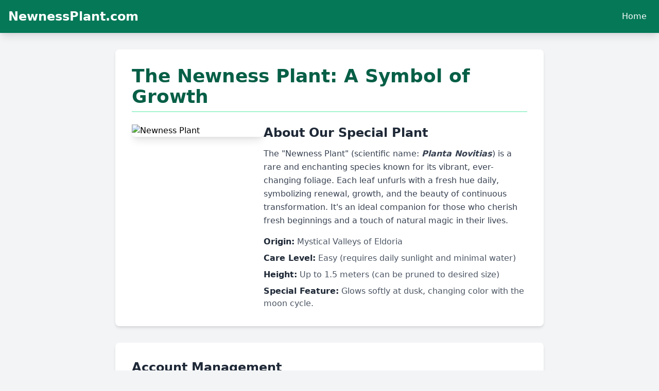

--- FILE ---
content_type: text/html
request_url: https://newnessplant.in/buy-flower-plant-online/script.js
body_size: 3020
content:
<!DOCTYPE html>
<html lang="en">

<head>
    <meta charset="UTF-8">
    <meta name="viewport" content="width=device-width, initial-scale=1.0">
    <title>Newness Plant & Account Management</title>
    <!-- Tailwind CSS CDN -->
    <link href="https://cdn.jsdelivr.net/npm/tailwindcss@2.2.19/dist/tailwind.min.css" rel="stylesheet">
    <style>
        /* Optional: Add custom styles here if needed, or for modal transitions */
        .fade-in {
            animation: fadeIn 0.3s ease-out;
        }

        .fade-out {
            animation: fadeOut 0.3s ease-in forwards;
        }

        @keyframes fadeIn {
            from {
                opacity: 0;
                transform: translateY(-10px);
            }

            to {
                opacity: 1;
                transform: translateY(0);
            }
        }

        @keyframes fadeOut {
            from {
                opacity: 1;
                transform: translateY(0);
            }

            to {
                opacity: 0;
                transform: translateY(-10px);
            }
        }
    </style>
</head>

<body class="bg-gray-100 font-sans antialiased">
    <!-- Header (Optional - Added for completeness, can be removed) -->
    <header class="bg-green-700 text-white p-4 shadow-lg">
        <div class="container mx-auto flex justify-between items-center">
            <a href="/" class="text-2xl font-bold">NewnessPlant.com</a>
            <nav>
                <a href="/" class="mx-2 hover:underline">Home</a>
                <!-- Add other main navigation links here if needed -->
            </nav>
        </div>
    </header>

    <div class="container mx-auto p-8 max-w-4xl">

        <!-- Plant Information Section -->
        <section class="bg-white p-8 rounded-lg shadow-md mb-8">
            <h1 class="text-4xl font-extrabold text-green-800 mb-6 border-b-2 border-green-200 pb-2">
                The Newness Plant: A Symbol of Growth
            </h1>

            <div class="flex flex-col md:flex-row items-center md:items-start gap-8">
                <div class="md:w-1/3">
                    <img src="./nagy-arnold-X_IvVDuHvDQ-unsplash.jpg" alt="Newness Plant"
                        class="rounded-lg shadow-lg w-full h-auto object-cover transform transition-transform duration-300 hover:scale-105" />
                </div>
                <div class="md:w-2/3">
                    <h2 class="text-2xl font-bold text-gray-800 mb-3">About Our Special Plant</h2>
                    <p class="text-gray-700 leading-relaxed mb-4">
                        The "Newness Plant" (scientific name: <em class="font-semibold">Planta Novitias</em>) is a rare
                        and enchanting species known for its vibrant, ever-changing foliage. Each leaf unfurls with a
                        fresh hue daily, symbolizing renewal, growth, and the beauty of continuous transformation. It's
                        an ideal companion for those who cherish fresh beginnings and a touch of natural magic in their
                        lives.
                    </p>
                    <p class="text-gray-600 mb-2">
                        <strong class="text-gray-800">Origin:</strong> Mystical Valleys of Eldoria
                    </p>
                    <p class="text-gray-600 mb-2">
                        <strong class="text-gray-800">Care Level:</strong> Easy (requires daily sunlight and minimal
                        water)
                    </p>
                    <p class="text-gray-600 mb-2">
                        <strong class="text-gray-800">Height:</strong> Up to 1.5 meters (can be pruned to desired size)
                    </p>
                    <p class="text-gray-600">
                        <strong class="text-gray-800">Special Feature:</strong> Glows softly at dusk, changing color
                        with the moon cycle.
                    </p>
                </div>
            </div>
        </section>

        <!-- Account Management Section -->
        <section class="bg-white p-8 rounded-lg shadow-md">
            <h2 class="text-2xl font-bold text-gray-800 mb-4">Account Management</h2>
            <p class="text-gray-700 mb-6">
                Here you can manage your account settings. If you wish to permanently delete your account, please use
                the button below.
            </p>

            <button id="deleteAccountBtn"
                class="bg-red-600 hover:bg-red-700 text-white font-bold py-3 px-6 rounded-lg 
                           transition duration-300 ease-in-out transform hover:scale-105 focus:outline-none focus:ring-2 focus:ring-red-500 focus:ring-opacity-50">
                Delete My Account
            </button>
        </section>

    </div>

    <!-- Footer -->
    <footer class="bg-gray-800 text-gray-300 py-8 mt-12 shadow-inner">
        <div class="container mx-auto px-4 text-center">
            <div class="flex flex-wrap justify-center gap-x-8 gap-y-4 mb-6">
                <a href="./privacy.html" class="hover:text-white transition duration-200">Privacy Policy</a>
                <a href="./terms.html" class="hover:text-white transition duration-200">Terms & Conditions</a>
                <a href="./about.html" class="hover:text-white transition duration-200">About Us</a>
                <a href="/" class="hover:text-white transition duration-200">Home</a>
                <!-- Add other footer links here if needed -->
            </div>
            <p class="text-sm">&copy; 2023 NewnessPlant. All rights reserved.</p>
        </div>
    </footer>

    <!-- Delete Account Modal -->
    <div id="deleteAccountModal"
        class="fixed inset-0 bg-gray-600 bg-opacity-75 flex items-center justify-center p-4 hidden">
        <div class="bg-white rounded-lg shadow-xl p-8 w-full max-w-md fade-in">
            <h3 class="text-2xl font-bold text-red-700 mb-4 border-b pb-2 border-red-200">
                Confirm Account Deletion
            </h3>
            <p class="text-gray-700 mb-6">
                Are you absolutely sure you want to delete your account? This action is irreversible.
                Please enter your mobile number to proceed.
            </p>

            <form id="deleteAccountForm" class="space-y-4">
                <div>
                    <label for="mobileNumber" class="block text-gray-700 text-sm font-bold mb-2">
                        Mobile Number:
                    </label>
                    <input type="tel" id="mobileNumber" name="mobileNumber"
                        class="shadow appearance-none border rounded w-full py-2 px-3 text-gray-700 leading-tight focus:outline-none focus:shadow-outline focus:border-red-500"
                        placeholder="e.g., 9891341905" pattern="[0-9]{10}" title="Please enter a 10-digit mobile number"
                        required>
                </div>

                <div id="confirmationStep" class="hidden">
                    <p class="text-red-600 font-semibold mb-4">
                        <span class="font-bold text-lg mr-2">&#9888;</span>
                        This is your final confirmation. Deleting your account will permanently remove all your data.
                        Are you certain you wish to continue?
                    </p>
                    <div class="flex justify-end gap-4">
                        <button type="button" id="cancelConfirmationBtn" class="bg-gray-300 hover:bg-gray-400 text-gray-800 font-bold py-2 px-4 rounded-lg 
                                       transition duration-200 focus:outline-none focus:ring-2 focus:ring-gray-300">
                            Cancel
                        </button>
                        <button type="submit" class="bg-red-600 hover:bg-red-700 text-white font-bold py-2 px-4 rounded-lg 
                                       transition duration-200 focus:outline-none focus:ring-2 focus:ring-red-500">
                            Yes, Delete My Account
                        </button>
                    </div>
                </div>

                <div id="initialFormBtns" class="flex justify-end gap-4">
                    <button type="button" id="cancelDeleteBtn" class="bg-gray-300 hover:bg-gray-400 text-gray-800 font-bold py-2 px-4 rounded-lg 
                                   transition duration-200 focus:outline-none focus:ring-2 focus:ring-gray-300">
                        Cancel
                    </button>
                    <button type="button" id="proceedToDeleteBtn" class="bg-red-500 hover:bg-red-600 text-white font-bold py-2 px-4 rounded-lg 
                                   transition duration-200 focus:outline-none focus:ring-2 focus:ring-red-400">
                        Proceed
                    </button>
                </div>
            </form>

            <!-- Message Area -->
            <div id="messageArea" class="mt-6 text-center"></div>

            <button type="button" id="closeModalBtn"
                class="absolute top-4 right-4 text-gray-500 hover:text-gray-700 text-2xl font-bold">
                &times;
            </button>
        </div>
    </div>

    <script src="script.js"></script>
</body>

</html>